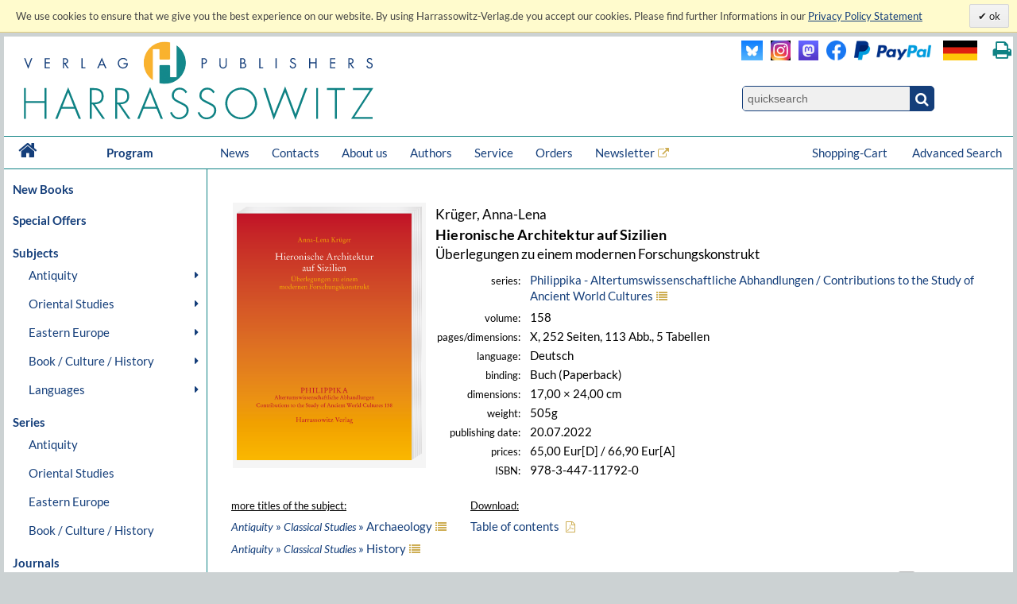

--- FILE ---
content_type: text/html; charset=UTF-8
request_url: https://www.harrassowitz-verlag.de/title_7003.ahtml
body_size: 13235
content:
<!DOCTYPE html>
<html>
<head>
<meta http-equiv="content-type" content="text/html; charset=utf-8" />
<meta http-equiv="cache-control" content="max-age=0" />
<meta http-equiv="cache-control" content="no-cache" />
<meta http-equiv="expires" content="Thu, 01 Apr 2012 00:00:00 GMT" />
<meta http-equiv="pragma" content="no-cache" />
<meta name="generator" content="OrderOnline DatabasePublishing/" />
<meta name="generator-company" content="MSU Medien-Service-Untermain GmbH, Weichertstasse 20, 63741 Aschaffenburg" />
<meta name="generator-url" content="http://www.msu.biz/" />
<title>Harrassowitz Verlag - The Harrassowitz Publishing House Harrassowitz Verlag</title>
<meta name="date" content="2026-01-26T23:35:51" />
<meta name="publisher" content="The Harrassowitz Publishing House" />
<meta name="description" lang="en" content="The Harrassowitz Verlag publishes scholarly books and periodicals on Oriental, Slavic and Book and Library Studies. The publishing section forms one part of Otto Harrassowitz GmbH & Co. KG." />
<meta name="author" content="The Harrassowitz Publishing House" />
<meta name="revisit-after" content="1 days" />
<meta name="page-topic" content="Books" />
<meta name="copyright" content="The Harrassowitz Publishing House" />
<meta name="robots" content="index, follow, noodp" />
<meta name="keywords" lang="en" content="Oriental,Studies,Slavic,Studies,Cultural,History,Ancient,Near,East,Classical,Studies,Egyptology,Orientalistik,Kulturgeschichte,Geschichte,Osteuropa,Slavistik,Slawistik,Verlag,Publisher,2,Weltkrieg,Achämeniden,Aegean,Studies,African,Studies,Afrikanistik,Ägäis/Geschichte,Ägypten/Christen,Ägypten/Literatur,Ägyptologie,Akkadian,Albanien,Altägyptische,Religion,Altaistic,Studies,Altaistik,Alte,Geschichte,Altes,Testament,Altorientalistik,Anatolian,Studies,Ancient,Near,East,Ancient,Near,Eastern,History,Ancient,Near,Eastern,Studies,Ancient,Palestine,Anthropology,Antike,Antikes,Bauwesen,Arabic,dialects,Arabic,grammar,Arabic,grammarians,Arabic,lexigography,Arabic,linguistics,Arabic,Studies,Arabistik,Aramäisch,Aramaistik,Archaeology,Archäologie,Art,History,Asien,Assyria,Assyriology,Äthiopien,Äthiopistik,Außereuropäische,Geschichte,Balkan,Balkan,Studies,Barock,Biblical,Studies,Bibliotheksgeschichte,Bibliothekswissenschaften,Bosnien,und,Herzegowina,Bronzezeit,Buch-,und,Bibliotheksgeschichte,Buchdruck,Buchgeschichte,Buddhist,Studies,Byzantine,Studies,Byzantinistik,Central,Asian,Studies,China,Chinese,studies,Christian,Orient,Christlicher,Orient,christlich-islamische,Beziehungen,Classical,Arabic,language,Codicology,Coptology,Cultural,Studies,Dialectology,Drittes,Reich,Early,Modern,Times,East,Asia,Studies,East,European,History,Egyptology,Erster,Weltkrieg,Ethiopian,Studies,Ethnografie,Ethnologie,Etymology,Finno-ugric,Studies,Finnougristik,Folklore,Studies,Franckesche,Stiftungen,Frühe,Neuzeit,Gallipoli,Gender,Studies,Germanistik,Geschichte,Griechenland/Geschichte,Handschriften,Han-Dynastie,Häresie,Hebräisch,Hebraistik,Hebrew,Studies,Heiliges,Römisches,Reich,Hellenismus,Herzog,August,Bibliothek,History,History,of,Religions,Humanismus,Indien/Religion,Indien/Sprache,Indo-European,Studies,Indologie,Indology,Iranian,Studies,Iranistik,Islamic,Studies,Islamische,Theologie,Islamisches,Recht,Islamwissenschaft,Italien/Buchgeschichte,Italien/Geschichte,Japan,Japan/Kunst,Japanese,Studies,Japanologie,Jewish,Studies,Judaistik,Jüdische,Geschichte,Jüdische,Studien,Jugoslawien,Kirchengeschichte,Kirchenrecht,Klassische,Archäologie,Klassische,Philologie,Klassisches,Arabisch,Kodikologie,Kollaboration,Kommunikationsgeschichte,Kopten,Koptologie,Koranhermeneutik,Korean,Studies,Koreanistik,Kosovo,Kulturgeschichte,Kulturtheorie,Kulturwissenschaft,Kunstgeschichte,Languages,of,the,Ancient,World,Levant,Library,Studies,Linguistics,Linguistik,Literaturgeschichte,Literaturwissenschaft,Liturgiewissenschaft,Manchu,languages,Manchu-Tungusic,Mandschu,Mandschuristik,Maritime,History,Mazedonien,Mediävistik,Mediengeschichte,Mediterranean,Studies,Medizingeschichte,Metalinguistik,Middle,Assyrian,period,Middle,Eastern,Studies,Migration,Mineralogie,Missionsgeschichte,Mittelalter,Mittellatein,Mongol,language,Mongolian,Mongolic,Studies,Mongolistik,Musikgeschichte,Muslim,Studies,Mythologie,Nationalismus,Nationalsozialismus,Nationalstaat,Non,European,History,Nordic,Studies,Nubien,Numismatik,Okkupation,Ostasien,Ostasienwissenschaft,Osteuropa,Paleography,Papyrology,Partisanen,Periodicals,Philhellenismus,Philology,Philosophie,Phonetics,Phonology,Pietismus,Polen/Geschichte,Politik,Pornografie,Pottery,Prähistorische,Archäologie,Provinzialrömische,Archäologie,Publisher,Publishing,house,Quelle,Rechtsgeschichte,Reformation,Reisen,Religion,Religionswissenschaft,Religious,Studies,Renaissance,Rezeptionsgeschichte,Rhodos,Römische,Archäologie,Russia/Languages,Russian,literature,Russisch-deutsches,Wörterbuch,Russisch-orthodoxe,Kirche,Russistik,Russland/Geschichte,Sanskrit,Schamanismus,Scharia,Scholarly,books,Semitic,languages,Semitic,Studies,Semitistik,Serbisch,Sibirien,Sinologie,Sinology,Slavic,literatures,South,Asia,Studies,Sozialgeschichte,Sozialismus,Soziolinguistik,Soziologie,Sprachwissenschaft,Südostasien,Südosteuropa,Südosteuropa/Geschichte,Sutra,Symbolik,Syrien,Syrologie,Tamilen,Tempelarchitektur,Thailand/Literatur,Theologie,Theologische,Ethik,Thüringen/Geschichte,Tibetkunde,Transeurasian,Tschechien/Literaturgeschichte,Tungusic,Studies,Turcology,Türkei/Geschichte,Türkei/Politik,Turkic,linguistics,Turkic,Studies,Turkish,Studies,Typology,Ukrainistik,Uralic,Studies,Uralistik,Urbanistik,Urkunde,Uyghur,Vergleichende,Literaturwissenschaft,Verlagsgeschichte,Vorderasiatische,Archäologie,Weimarer,Republik,Wissenschaftsgeschichte,Zeitgeschichte,Zensur,Zentral-,und,Innerasienforschung,zentralasiatische,Turkologie,Zentralasienwissenschaften" />
<meta name="audience" content="all" />
<meta name="google-site-verification" content="Loc1HT-pLCE2ebWSfws7i_A77unA_P-T0P0TEAIbpSY" />
<meta name="content-language" content="en" />
<link rel="canonical" href="https://www.harrassowitz-verlag.de/title_7003.ahtml" />
<script type="text/javascript" src="/mimg/jslib/jquery/jquery-1.11.2.min.js"></script>
<script type="text/javascript" src="/mimg/jslib/OO_global.js"></script>
<meta name="viewport" content="width=device-width, initial-scale=1">
<link rel="apple-touch-icon" sizes="120x120" href="/apple-touch-icon-120x120-precomposed.png" /> 
<link rel="apple-touch-icon" sizes="152x152" href="/apple-touch-icon-152x152-precomposed.png" />

<meta content="Buch | Hieronische Architektur auf Sizilien | 978-3-447-11792-0" name="description" data-dynamic_meta_tag="1" />
<meta property="og:type" content="book" data-dynamic_meta_tag="1" />
<meta property="og:title" content="Hieronische Architektur auf Sizilien" data-dynamic_meta_tag="1" />
<meta property="og:url" content="https://www.harrassowitz-verlag.de/title_7003.ahtml" data-dynamic_meta_tag="1" />
 <meta property="og:image" content="https://www.harrassowitz-verlag.de/dzo/artikel/111/007/7003_111.png" data-dynamic_meta_tag="1" />
 <meta property="og:image:width" content="438" data-dynamic_meta_tag="1" />
 <meta property="og:image:height" content="600" data-dynamic_meta_tag="1" />
 <meta property="og:description" content="Buch | Harrassowitz Verlag" data-dynamic_meta_tag="1" />
<meta property="book:title" content="Hieronische Architektur auf Sizilien" data-dynamic_meta_tag="1" />
<meta property="book:isbn" content="978-3-447-11792-0" data-dynamic_meta_tag="1" />
<meta property="book:author" content="Krüger, Anna-Lena" data-dynamic_meta_tag="1" />
<meta property="book:release_date" content="2022-07-20" data-dynamic_meta_tag="1" /><!-- meta name=viewport content="width=device-width, initial-scale=1" -->
<script type="text/javascript" src="/mimg/jslib/jquery/jquery-impromptu-6.2.2.js"></script>
<link rel="stylesheet" href="/unit/includes/font-awesome/css/font-awesome.min.css">
<script type="text/javascript" src="/unit/includes/imagesLoaded.js"></script>
<script type="text/javascript" src="/unit/includes/nivo/jquery.nivo.slider.pack.js"></script>
<script type="text/javascript" src="/unit/includes/jquery.bpopup.min.js"></script>
<script type="text/javascript" src="/unit/includes/basic.js"></script>
<link rel="stylesheet" type="text/css" href="/unit/includes/style.css" />

  <script type="text/javascript">
  <!--
  
    function OO_check_cookie() {
      return true;
      if ('' == 'yes') return true;
      var wkid = document.cookie;
      if (wkid == '') {
        document.cookie = "test=0013";
        wkid = document.cookie;
      }
      if ( wkid.indexOf("0013") < 0  || navigator.cookieEnabled == false) {
        alert("Cookies sind in Ihrem Browser nicht aktiviert,\ndiese Funktion steht leider nicht zur Verfügung! - " + document.cookie);
        return false;
      }
      return true;
    }
    function OO_strzero(zahl) {
      if ( zahl < 10 ) return '0' + zahl;
      return zahl;
    }
    function OO_get_wkobject (obj) {
      var feld = document.getElementById(obj); //alert(feld);
      if (typeof(feld) != 'object' || feld == null ) return '';
      if (feld.type == "hidden") return(feld.value);
      if (feld.type == "text") {
        var wert = feld.value.replace(/^0+/, "");
            wert = parseInt(wert);
        feld.value = (isNaN(wert) || wert < 1) ? '' : wert;
        return(feld.value);
      }
      if (feld.type == "checkbox") return (feld.checked == true) ? feld.value : '';
      if (feld.type == 'select' || feld.type == 'select-one') return(feld[feld.selectedIndex].value);
      return '';
    }
    function ajtest(add,dest,callobj) {
      if ( 'ENG' != '') add += '&_PART_=ENG';
      //console.log(add);
      var wkein = new OO_AjaxRequest();
          wkein.callback = function() { if (AjaxResponse != '') { 
  $.prompt(AjaxResponse, { 
    buttons: { }, timeout:1500, opacity: 0,overlayspeed: 0,promptspeed: 0, closeText:'',
    position: { container: '#'+callobj, x: -270, y: -50, width:270 }
  });
}
if ( $('#cartinfoshort').length > 0 ) $('#cartinfoshort').load('/cgi-bin/cartinfo.cgi'); }
      var wkres = wkein.Request('post',dest,add);
    } 
    var wk = {};
    function OO_handleWKlist(gruppe, wkid) {
      if ( !OO_check_cookie() == true) return;
      if (gruppe == "" || gruppe == undefined) return;
      var wkarr = new Array();
      var ok = true;
      $.each(WKLIST, ok = function(key, value) {
        if ( value.group != gruppe || typeof(WKLIST[key]) != "object" ) return;
        var erg = OO_handleWK(key, 'L');
        if (typeof(erg) == 'boolean') { ok = false; return false; }
        if (typeof(erg) == 'string' && erg == '') return;
        wkarr.push('"'+key+'",{"ref","'+WKLIST[key].ref+'","values",'+WKLIST[key].values+',"link","'+WKLIST[key].link+'","'+WKGRPS[gruppe].gtype+'","'+gruppe+'"}');
      });
      if (wkarr.length < 1 || ! ok ) return;
      $.each(WKGRPS[gruppe], function(k,v) { wkarr.push('"'+k+'","'+v+'"'); });
      ajtest('wktype='+WKGRPS[gruppe].gtype+'&wkdata={'+wkarr.join(',')+'}','/pcgi/ajax-wkinfo.cgi','wklink_'+wkid);
    }
    function OO_handleWK(wkid, mode) {
      if ( !OO_check_cookie() == true) return;
      if (wkid == "" || wkid == undefined) return;
      var wkstring = '';
      var erg = OO_getWkdata(wkid);
      if (typeof(erg) == 'object') {
        if ( erg.etype ) {
          if (erg.etype == 'A' && WKLIST[wkid].aalert) OOform_alert('wklink_'+wkid, WKLIST[wkid].aalert, '', 'no');
          if (erg.etype == 'V' && WKLIST[wkid].valert) OOform_alert('wklink_'+wkid, WKLIST[wkid].valert, '', 'no');
          if (erg.etype == 'X' && WKLIST[wkid].xalert) alert(WKLIST[wkid].xalert);
          if (erg.obj) $('#'+erg.obj).focus();
          if (mode && mode == 'L') return false;
          return;
        }
        return;
      }
      if (typeof(erg) == 'string') {
        if (erg == '') return '';
        WKLIST[wkid].values = erg;
        if (mode && mode == 'L') return 'OK';
        var valarr = new Array();
        $.each(WKLIST[wkid], function(k,v) {
          if (k == 'link' || k == 'ref' || k == 'table' || k == 'unit' || k == 'typ') valarr.push('"'+k+'","'+v+'"');
          if (k == 'values') valarr.push('"'+k+'",'+v);
        });
        ajtest('wktype=single&wkdata={"'+wkid+'",{'+valarr.join(',')+'}}','/pcgi/ajax-wkinfo.cgi','wklink_'+wkid);
      }
      return;
    }

    function OO_getWkdata(wkid) {
      if (wkid == "" || wkid == undefined) return;
      var wert = OO_get_wkobject(wkid);
      if (wert == '') return {etype : 'A', obj : wkid};
      var anzahl = new Array();
      switch ( WKLIST[wkid].typ ) {
        case 'N':
          return "'"+wert+"'";
          break;
        case 'S':
          var variante = OO_get_wkobject(wkid+'_A');
          if (variante == '') return {etype : 'V', obj : wkid+'_A'};
          return '{"'+variante+'","'+wert+'"}';
          break;
        case 'P':
          var vari_a = OO_get_wkobject(wkid+'_A');
          if (vari_a == '') return {etype : 'V', obj : wkid+'_A'};
          var vari_b = OO_get_wkobject(wkid+'_B');
          if (vari_b == '') return {etype : 'V', obj : wkid+'_B'};
          var variante = vari_a+''+vari_b;
          if ( typeof(WKLIST[wkid].nv) == 'Array') {
            if ($.inArray(variante , WKLIST[wkid].nv) > -1) return {etype : 'X', obj : wkid+'_A'};
          }
          return '{"'+variante+'","'+wert+'"}';
          break;
        case 'G':
          for (var i=1; i<=WKLIST[wkid].var1; i++) {
            for (var j=1; j<=WKLIST[wkid].var2; j++) {
              var variante = OO_strzero(i) +''+ OO_strzero(j);
              var wert = OO_get_wkobject(wkid+'_'+variante);
              if (wert != '') anzahl.push( '{"'+variante+'","'+wert+'"}');
            }
          }
          if (anzahl.length < 1) return {etype : 'V', obj : wkid+'0101'};
          break;
        case 'DG':
          $.each(WKLIST[wkid].dln, function(z,val) {
            var wert = OO_get_wkobject(wkid+'_'+val);
            if (wert != '') anzahl.push( '{"'+val+'","'+wert+'"}');
          });
          if (anzahl.length < 1) return {etype : 'V', obj : wkid};
          break;
        default:
          return '';
      }
      return '[' + anzahl.join(',') + ']';
    }
    
var WKLIST = {"WK1":{"dln":["100","101"],"link":"/title_7003.ahtml","prs":"65.00","ref":"7003","table":"artikel","typ":"DG","unit":"harrassowitz","valert":"Please choose a product!"}}
var google_tag_params = {"ecomm_pagetype":"other","ecomm_prodid":["7003"],"ecomm_totalvalue":["65.00"]}
  window.focus();

  -->
  </script>

<script language="javascript" type="text/javascript">
 $(document).ready(function() {
  
      replace_image('detailimg', '/dzo/artikel/111/007/7003_111.png'); cookieLawAccept('E','');
init_menues();

$('a.a_ext').click(function (e) { if($(this).data('linkref') > 0) { openExternalLink('ENG', e, this);}; });
$('a.a_ext_noicon').click(function (e) { if($(this).data('linkref') > 0) { openExternalLink('ENG', e, this);}; });

$.HA.loadHomeCarousel();

if ( $('#cartinfoshort').length > 0  ) {
    $('#cartinfoshort').load('/cgi-bin/cartinfo.cgi');
}
if ( $('#breadcrumbs-two').length > 0 ) {
  $('#breadcrumbs-two').append("");
}

jQuery(window).scroll(
  function(){jQuery(this).scrollTop()>100?jQuery("#scrollTopBtn").css({left:jQuery('#page').offset().left + jQuery('#page').outerWidth() + 30 + 'px'}).fadeIn():jQuery("#scrollTopBtn").fadeOut()}),
   jQuery(function(){
     //jQuery("#scrollTopBtn").css({left:jQuery('#page').offset().left + jQuery('#page').outerWidth() + 30 + 'px'});
     jQuery("#scrollTopBtn").bind("click",function(e){
       jQuery("html, body").stop().animate({scrollTop:jQuery('#page').offset().top-80},1000,"")})
});
 });
</script>
</head>

<body id="body_1146">
<a name="pagetop"></a>
<div id="cookielawbar"> 
 <div class="cl-row">
  <div class="cl-message lfloat">
   We use cookies to ensure that we give you the best experience on our website. By using Harrassowitz-Verlag.de you accept our cookies. Please find further Informations in our <a href="dataprivacy.ahtml"><u>Privacy Policy Statement</u></a>
  </div>
  <div class="cl-actions rfloat">
   <a href="javascript:cookieLawAccept('E','ok');" class="cl-button cl-accept">          ok            </a>
  </div>
 </div>
</div>

<div id="page">

 <div id="main_header">

  <div id="header_left"><a class="logo" href="/ENG/index.ahtml"><img src="/dzo/content/101/20_101.svg"></a></div>
<div id="header_right">
<table id="head_meta">
<tbody>
<tr>
<td>
 <div class="lfloat"><a class="a_ext_noicon" href="#" data-linkref="63" target="_harrfb" 
rel="noopener noreferrer" title="Visit us on Blue Sky"><img class="inlogo" src="/dzo/content/108/20_108.png" alt="Blue Sky"></a></div>

 <div class="lfloat"><a class="a_ext_noicon" href="#" data-linkref="83" target="_harrfb" 
rel="noopener noreferrer" title="Visit us on Instagram"><img class="mslogo" src="/dzo/content/107/20_107.jpg" alt="Instagram"></a></div>

 <div class="lfloat"><a class="a_ext_noicon" href="#" data-linkref="62" target="_harrfb" 
rel="noopener noreferrer" title="Visit us on Mastodon"> <img class="mslogo" src="/dzo/content/106/20_106.png" alt="Mastodon"></a></div>

 <div class="lfloat"><a class="a_ext_noicon" href="#" data-linkref="64" target="_harrfb" 
rel="noopener noreferrer" title="Visit us on Facebook"> <img class="fblogo" src="/dzo/content/105/20_105.png" alt="Facebook></a></div>

 <div class="lfloat"><img class="pplogo" src="/dzo/content/102/20_102.png" alt="PayPal"></div>

 <div class="lfloat"><img onclick="$.HA.switch_lang('DEU');"  title="zur deutschen Version wechseln" class="lflag point" src="/dzo/content/104/20_104.png" alt="deutsche Version"></div>
 <div class="lfloat"><i title="Print this page." onclick="$.HA.print();" class="fa fa-print txt18 fg_turk ml20 pointer" aria-hidden="true"></i></div>
 <div class="clear"></div>
</td>
</tr>
<tr>
<td>
<div class="qsearch"><form action="/ENG/search.ahtml" method="get"><input name="act" type="hidden" value="suchen" /><div class="qsearchleft"><input name="type" type="hidden" value="quick" /><input id="stichwort" class="forminput" name="keyword" type="search" placeholder="quicksearch" /></div><button class="btn startsearch fa fa-search" type="submit" value=""></button></form>
<div class="clear">&nbsp;</div>
</div>
</td>
</tr>
</tbody>
</table>
<div class="clear">&nbsp;</div>
</div>

<div class="clear">&nbsp;</div>

<nav id="head_nav">
<ul>
<li class="first"><a href="/ENG/index.ahtml">&nbsp;<i class="fa fa-home txt18 lh4" aria-hidden="true"></i>&nbsp;</a></li>
<li class="program"><a href="/ENG/index.ahtml">Program</a></li>
<li><a href="/ENG/news.ahtml">News</a></li>
<li><a href="/ENG/contacts.ahtml">Contacts</a></li>
<li><a href="/ENG/about.ahtml">About us</a></li>
<li><a href="/ENG/publicationrequest.ahtml">Authors</a></li>
<li><a href="/ENG/catalogs.ahtml">Service</a></li>
<li><a href="/ENG/orders.ahtml">Orders</a></li>
<li><a class="a_ext" href="#" data-linkref="51" target="_blank" 
rel="noopener noreferrer">Newsletter</a>
<li style="float:right;"><a href="/ENG/search.ahtml">Advanced Search</a></li>
<li style="float:right;"><a class="top_nav_wk" href="/ENG/cart.ahtml">Shopping-Cart&nbsp;<span id="cartinfoshort"></span></a></li>
<li class="hnavhide"><a id="menue" class="icon menue" title="Menue"></a></li>
<li class="hnavhide"><a id="warenkorb" title="Zum Warenkorb"></a></li>
</ul>
</nav>

  <div class="clear"></div>

 </div>

 <table id="inhalt">
  <tr>
  <td id="main_nav">
      <ul class="left_nav">
    <li class="mtab_list1"><a href="/newbooks.ahtml">New Books</a></li>
   </ul>

  <ul class="left_nav">
    <li class="mtab_list1"><a href="/specialoffers.ahtml">Special Offers</a></li>
   </ul>
<ul class="left_nav" id="left_nav">

 <li class="mtab_list1"><span class="mtab_list0">Subjects</span>
  <li class="mtab_list2"><a href="javascript:void();" data-subtab="subtab_781" title="Antiquity">Antiquity</a>
  <ul id="subtab_781" class="level1_tab">
   <li class="mtab_list3"><a href="javascript:void();" data-subtab="subtab_766" title="Ancient Egypt">Ancient Egypt</a>
   <ul id="subtab_766" class="level2_tab">
    <li class="mtab_list4"><a href="/Archaeology/subjects_798.ahtml" title="Archaeology">Archaeology</a></li>
    <li class="mtab_list4"><a href="/History/subjects_799.ahtml" title="History">History</a></li>
    <li class="mtab_list4"><a href="/Language/subjects_800.ahtml" title="Language">Language</a></li>
    <li class="mtab_list4"><a href="/Law/subjects_801.ahtml" title="Law">Law</a></li>
    <li class="mtab_list4"><a href="/Literary Studies/subjects_802.ahtml" title="Literary Studies">Literary Studies</a></li>
    <li class="mtab_list4"><a href="/Religion/subjects_803.ahtml" title="Religion">Religion</a></li>
   </ul>
  </li>
   <li class="mtab_list3"><a href="javascript:void();" data-subtab="subtab_767" title="Ancient Near East">Ancient Near East</a>
   <ul id="subtab_767" class="level2_tab">
    <li class="mtab_list4"><a href="/Archaeology/subjects_804.ahtml" title="Archaeology">Archaeology</a></li>
    <li class="mtab_list4"><a href="/History/subjects_805.ahtml" title="History">History</a></li>
    <li class="mtab_list4"><a href="/Language/subjects_806.ahtml" title="Language">Language</a></li>
    <li class="mtab_list4"><a href="/Law/subjects_807.ahtml" title="Law">Law</a></li>
    <li class="mtab_list4"><a href="/Literary Studies/subjects_808.ahtml" title="Literary Studies">Literary Studies</a></li>
    <li class="mtab_list4"><a href="/Religion/subjects_809.ahtml" title="Religion">Religion</a></li>
   </ul>
  </li>
   <li class="mtab_list3"><a href="javascript:void();" data-subtab="subtab_768" title="Classical Studies">Classical Studies</a>
   <ul id="subtab_768" class="level2_tab">
    <li class="mtab_list4"><a href="/Archaeology/subjects_784.ahtml" title="Archaeology">Archaeology</a></li>
    <li class="mtab_list4"><a href="/History/subjects_810.ahtml" title="History">History</a></li>
    <li class="mtab_list4"><a href="/Language/subjects_811.ahtml" title="Language">Language</a></li>
    <li class="mtab_list4"><a href="/Law/subjects_812.ahtml" title="Law">Law</a></li>
    <li class="mtab_list4"><a href="/Literary Studies/subjects_813.ahtml" title="Literary Studies">Literary Studies</a></li>
    <li class="mtab_list4"><a href="/Religion/subjects_814.ahtml" title="Religion">Religion</a></li>
   </ul>
  </li>
  </ul>
 </li>
  <li class="mtab_list2"><a href="javascript:void();" data-subtab="subtab_782" title="Oriental Studies">Oriental Studies</a>
  <ul id="subtab_782" class="level1_tab">
   <li class="mtab_list3"><a href="/Linguistics /Indo-European Studies/subjects_777.ahtml" title="Linguistics /Indo-European Studies">Linguistics /Indo-European Studies</a></li>
   <li class="mtab_list3"><a href="javascript:void();" data-subtab="subtab_785" title="Ethiopian &amp; African Studies">Ethiopian &amp; African Studies</a>
   <ul id="subtab_785" class="level2_tab">
    <li class="mtab_list4"><a href="/Archaeology/subjects_826.ahtml" title="Archaeology">Archaeology</a></li>
    <li class="mtab_list4"><a href="/History/subjects_825.ahtml" title="History">History</a></li>
    <li class="mtab_list4"><a href="/Language/subjects_824.ahtml" title="Language">Language</a></li>
    <li class="mtab_list4"><a href="/Law/subjects_823.ahtml" title="Law">Law</a></li>
    <li class="mtab_list4"><a href="/Literary Studies/subjects_822.ahtml" title="Literary Studies">Literary Studies</a></li>
    <li class="mtab_list4"><a href="/Religion/subjects_821.ahtml" title="Religion">Religion</a></li>
   </ul>
  </li>
   <li class="mtab_list3"><a href="javascript:void();" data-subtab="subtab_783" title="Jewish, Hebrew &amp; Aramaic Studies">Jewish, Hebrew &amp; Aramaic Studies</a>
   <ul id="subtab_783" class="level2_tab">
    <li class="mtab_list4"><a href="/Archaeology/subjects_832.ahtml" title="Archaeology">Archaeology</a></li>
    <li class="mtab_list4"><a href="/History/subjects_831.ahtml" title="History">History</a></li>
    <li class="mtab_list4"><a href="/Language/subjects_830.ahtml" title="Language">Language</a></li>
    <li class="mtab_list4"><a href="/Law/subjects_829.ahtml" title="Law">Law</a></li>
    <li class="mtab_list4"><a href="/Literary Studies/subjects_828.ahtml" title="Literary Studies">Literary Studies</a></li>
    <li class="mtab_list4"><a href="/Religion/subjects_827.ahtml" title="Religion">Religion</a></li>
   </ul>
  </li>
   <li class="mtab_list3"><a href="javascript:void();" data-subtab="subtab_786" title="Christian Orient /Byzantine Studies">Christian Orient /Byzantine Studies</a>
   <ul id="subtab_786" class="level2_tab">
    <li class="mtab_list4"><a href="/Archaeology/subjects_838.ahtml" title="Archaeology">Archaeology</a></li>
    <li class="mtab_list4"><a href="/History/subjects_837.ahtml" title="History">History</a></li>
    <li class="mtab_list4"><a href="/Language/subjects_836.ahtml" title="Language">Language</a></li>
    <li class="mtab_list4"><a href="/Law/subjects_835.ahtml" title="Law">Law</a></li>
    <li class="mtab_list4"><a href="/Literary Studies/subjects_834.ahtml" title="Literary Studies">Literary Studies</a></li>
    <li class="mtab_list4"><a href="/Religion/subjects_833.ahtml" title="Religion">Religion</a></li>
   </ul>
  </li>
   <li class="mtab_list3"><a href="javascript:void();" data-subtab="subtab_775" title="Islam /Middle Eastern Studies /Semitics">Islam /Middle Eastern Studies /Semitics</a>
   <ul id="subtab_775" class="level2_tab">
    <li class="mtab_list4"><a href="/Archaeology/subjects_820.ahtml" title="Archaeology">Archaeology</a></li>
    <li class="mtab_list4"><a href="/History/subjects_819.ahtml" title="History">History</a></li>
    <li class="mtab_list4"><a href="/Language/subjects_818.ahtml" title="Language">Language</a></li>
    <li class="mtab_list4"><a href="/Law/subjects_817.ahtml" title="Law">Law</a></li>
    <li class="mtab_list4"><a href="/Literary Studies/subjects_816.ahtml" title="Literary Studies">Literary Studies</a></li>
    <li class="mtab_list4"><a href="/Religion/subjects_815.ahtml" title="Religion">Religion</a></li>
   </ul>
  </li>
   <li class="mtab_list3"><a href="javascript:void();" data-subtab="subtab_776" title="Iranian Studies">Iranian Studies</a>
   <ul id="subtab_776" class="level2_tab">
    <li class="mtab_list4"><a href="/Archaeology/subjects_844.ahtml" title="Archaeology">Archaeology</a></li>
    <li class="mtab_list4"><a href="/History/subjects_843.ahtml" title="History">History</a></li>
    <li class="mtab_list4"><a href="/Language/subjects_842.ahtml" title="Language">Language</a></li>
    <li class="mtab_list4"><a href="/Law/subjects_841.ahtml" title="Law">Law</a></li>
    <li class="mtab_list4"><a href="/Literary Studies/subjects_840.ahtml" title="Literary Studies">Literary Studies</a></li>
    <li class="mtab_list4"><a href="/Religion/subjects_839.ahtml" title="Religion">Religion</a></li>
   </ul>
  </li>
   <li class="mtab_list3"><a href="javascript:void();" data-subtab="subtab_787" title="Indology">Indology</a>
   <ul id="subtab_787" class="level2_tab">
    <li class="mtab_list4"><a href="/Archaeology/subjects_850.ahtml" title="Archaeology">Archaeology</a></li>
    <li class="mtab_list4"><a href="/History/subjects_849.ahtml" title="History">History</a></li>
    <li class="mtab_list4"><a href="/Language/subjects_848.ahtml" title="Language">Language</a></li>
    <li class="mtab_list4"><a href="/Law/subjects_847.ahtml" title="Law">Law</a></li>
    <li class="mtab_list4"><a href="/Literary Studies/subjects_846.ahtml" title="Literary Studies">Literary Studies</a></li>
    <li class="mtab_list4"><a href="/Religion/subjects_845.ahtml" title="Religion">Religion</a></li>
   </ul>
  </li>
   <li class="mtab_list3"><a href="javascript:void();" data-subtab="subtab_789" title="South Asian Studies">South Asian Studies</a>
   <ul id="subtab_789" class="level2_tab">
    <li class="mtab_list4"><a href="/Archaeology/subjects_856.ahtml" title="Archaeology">Archaeology</a></li>
    <li class="mtab_list4"><a href="/History/subjects_855.ahtml" title="History">History</a></li>
    <li class="mtab_list4"><a href="/Language/subjects_854.ahtml" title="Language">Language</a></li>
    <li class="mtab_list4"><a href="/Law/subjects_853.ahtml" title="Law">Law</a></li>
    <li class="mtab_list4"><a href="/Literary Studies/subjects_852.ahtml" title="Literary Studies">Literary Studies</a></li>
    <li class="mtab_list4"><a href="/Religion/subjects_851.ahtml" title="Religion">Religion</a></li>
   </ul>
  </li>
   <li class="mtab_list3"><a href="javascript:void();" data-subtab="subtab_790" title="Turkology">Turkology</a>
   <ul id="subtab_790" class="level2_tab">
    <li class="mtab_list4"><a href="/Archaeology/subjects_862.ahtml" title="Archaeology">Archaeology</a></li>
    <li class="mtab_list4"><a href="/History/subjects_861.ahtml" title="History">History</a></li>
    <li class="mtab_list4"><a href="/Language/subjects_860.ahtml" title="Language">Language</a></li>
    <li class="mtab_list4"><a href="/Law/subjects_859.ahtml" title="Law">Law</a></li>
    <li class="mtab_list4"><a href="/Literary Studies/subjects_858.ahtml" title="Literary Studies">Literary Studies</a></li>
    <li class="mtab_list4"><a href="/Religion/subjects_857.ahtml" title="Religion">Religion</a></li>
   </ul>
  </li>
   <li class="mtab_list3"><a href="javascript:void();" data-subtab="subtab_791" title="Finno-Ugric, Uralic &amp; Altaistic Studies">Finno-Ugric, Uralic &amp; Altaistic Studies</a>
   <ul id="subtab_791" class="level2_tab">
    <li class="mtab_list4"><a href="/Archaeology/subjects_868.ahtml" title="Archaeology">Archaeology</a></li>
    <li class="mtab_list4"><a href="/History/subjects_867.ahtml" title="History">History</a></li>
    <li class="mtab_list4"><a href="/Language/subjects_866.ahtml" title="Language">Language</a></li>
    <li class="mtab_list4"><a href="/Law/subjects_865.ahtml" title="Law">Law</a></li>
    <li class="mtab_list4"><a href="/Literary Studies/subjects_864.ahtml" title="Literary Studies">Literary Studies</a></li>
    <li class="mtab_list4"><a href="/Religion/subjects_863.ahtml" title="Religion">Religion</a></li>
   </ul>
  </li>
   <li class="mtab_list3"><a href="javascript:void();" data-subtab="subtab_792" title="Central Asiatic Studies">Central Asiatic Studies</a>
   <ul id="subtab_792" class="level2_tab">
    <li class="mtab_list4"><a href="/Archaeology/subjects_874.ahtml" title="Archaeology">Archaeology</a></li>
    <li class="mtab_list4"><a href="/History/subjects_873.ahtml" title="History">History</a></li>
    <li class="mtab_list4"><a href="/Language/subjects_872.ahtml" title="Language">Language</a></li>
    <li class="mtab_list4"><a href="/Law/subjects_871.ahtml" title="Law">Law</a></li>
    <li class="mtab_list4"><a href="/Literary Studies/subjects_870.ahtml" title="Literary Studies">Literary Studies</a></li>
    <li class="mtab_list4"><a href="/Religion/subjects_869.ahtml" title="Religion">Religion</a></li>
   </ul>
  </li>
   <li class="mtab_list3"><a href="javascript:void();" data-subtab="subtab_793" title="Chinese &amp; Korean Studies">Chinese &amp; Korean Studies</a>
   <ul id="subtab_793" class="level2_tab">
    <li class="mtab_list4"><a href="/Archaeology/subjects_880.ahtml" title="Archaeology">Archaeology</a></li>
    <li class="mtab_list4"><a href="/History/subjects_879.ahtml" title="History">History</a></li>
    <li class="mtab_list4"><a href="/Language/subjects_878.ahtml" title="Language">Language</a></li>
    <li class="mtab_list4"><a href="/Law/subjects_877.ahtml" title="Law">Law</a></li>
    <li class="mtab_list4"><a href="/Literary Studies/subjects_876.ahtml" title="Literary Studies">Literary Studies</a></li>
    <li class="mtab_list4"><a href="/Religion/subjects_875.ahtml" title="Religion">Religion</a></li>
   </ul>
  </li>
   <li class="mtab_list3"><a href="javascript:void();" data-subtab="subtab_794" title="Japanese Studies">Japanese Studies</a>
   <ul id="subtab_794" class="level2_tab">
    <li class="mtab_list4"><a href="/Archaeology/subjects_886.ahtml" title="Archaeology">Archaeology</a></li>
    <li class="mtab_list4"><a href="/History/subjects_885.ahtml" title="History">History</a></li>
    <li class="mtab_list4"><a href="/Language/subjects_884.ahtml" title="Language">Language</a></li>
    <li class="mtab_list4"><a href="/Law/subjects_883.ahtml" title="Law">Law</a></li>
    <li class="mtab_list4"><a href="/Literary Studies/subjects_882.ahtml" title="Literary Studies">Literary Studies</a></li>
    <li class="mtab_list4"><a href="/Religion/subjects_881.ahtml" title="Religion">Religion</a></li>
   </ul>
  </li>
   <li class="mtab_list3"><a href="javascript:void();" data-subtab="subtab_795" title="Religious Studies">Religious Studies</a>
   <ul id="subtab_795" class="level2_tab">
    <li class="mtab_list4"><a href="/Biblical Studies/subjects_887.ahtml" title="Biblical Studies">Biblical Studies</a></li>
    <li class="mtab_list4"><a href="/Buddhism/subjects_888.ahtml" title="Buddhism">Buddhism</a></li>
    <li class="mtab_list4"><a href="/Daoism/subjects_889.ahtml" title="Daoism">Daoism</a></li>
    <li class="mtab_list4"><a href="/Islam/subjects_890.ahtml" title="Islam">Islam</a></li>
    <li class="mtab_list4"><a href="/Manichaeism/subjects_891.ahtml" title="Manichaeism">Manichaeism</a></li>
    <li class="mtab_list4"><a href="/Oriental Religions/subjects_892.ahtml" title="Oriental Religions">Oriental Religions</a></li>
    <li class="mtab_list4"><a href="/Religious Studies/subjects_893.ahtml" title="Religious Studies">Religious Studies</a></li>
   </ul>
  </li>
   <li class="mtab_list3"><a href="/Non-European History/subjects_796.ahtml" title="Non-European History">Non-European History</a></li>
   <li class="mtab_list3"><a href="/Ethnology/subjects_797.ahtml" title="Ethnology">Ethnology</a></li>
  </ul>
 </li>
  <li class="mtab_list2"><a href="javascript:void();" data-subtab="subtab_765" title="Eastern Europe">Eastern Europe</a>
  <ul id="subtab_765" class="level1_tab">
   <li class="mtab_list3"><a href="javascript:void();" data-subtab="subtab_938" title="Polish Studies">Polish Studies</a>
   <ul id="subtab_938" class="level2_tab">
    <li class="mtab_list4"><a href="/History/Politics/subjects_704.ahtml" title="History/Politics">History/Politics</a></li>
    <li class="mtab_list4"><a href="/Language/subjects_703.ahtml" title="Language">Language</a></li>
    <li class="mtab_list4"><a href="/Literary Studies/subjects_701.ahtml" title="Literary Studies">Literary Studies</a></li>
    <li class="mtab_list4"><a href="/Religion/subjects_700.ahtml" title="Religion">Religion</a></li>
   </ul>
  </li>
   <li class="mtab_list3"><a href="javascript:void();" data-subtab="subtab_937" title="Czech /Slovak Studies">Czech /Slovak Studies</a>
   <ul id="subtab_937" class="level2_tab">
    <li class="mtab_list4"><a href="/History/Politics/subjects_711.ahtml" title="History/Politics">History/Politics</a></li>
    <li class="mtab_list4"><a href="/Language/subjects_710.ahtml" title="Language">Language</a></li>
    <li class="mtab_list4"><a href="/Literary Studies/subjects_709.ahtml" title="Literary Studies">Literary Studies</a></li>
    <li class="mtab_list4"><a href="/Religion/subjects_708.ahtml" title="Religion">Religion</a></li>
   </ul>
  </li>
   <li class="mtab_list3"><a href="javascript:void();" data-subtab="subtab_939" title="Baltic /Finno-Ugrian Studies">Baltic /Finno-Ugrian Studies</a>
   <ul id="subtab_939" class="level2_tab">
    <li class="mtab_list4"><a href="/History/Politics/subjects_707.ahtml" title="History/Politics">History/Politics</a></li>
    <li class="mtab_list4"><a href="/Language/subjects_706.ahtml" title="Language">Language</a></li>
    <li class="mtab_list4"><a href="/Literary Studies/subjects_702.ahtml" title="Literary Studies">Literary Studies</a></li>
    <li class="mtab_list4"><a href="/Religion/subjects_705.ahtml" title="Religion">Religion</a></li>
   </ul>
  </li>
   <li class="mtab_list3"><a href="javascript:void();" data-subtab="subtab_940" title="Russian / Ukrainian Studies">Russian / Ukrainian Studies</a>
   <ul id="subtab_940" class="level2_tab">
    <li class="mtab_list4"><a href="/History/Politics/subjects_715.ahtml" title="History/Politics">History/Politics</a></li>
    <li class="mtab_list4"><a href="/Language/subjects_714.ahtml" title="Language">Language</a></li>
    <li class="mtab_list4"><a href="/Literary Studies/subjects_713.ahtml" title="Literary Studies">Literary Studies</a></li>
    <li class="mtab_list4"><a href="/Religion/subjects_712.ahtml" title="Religion">Religion</a></li>
   </ul>
  </li>
   <li class="mtab_list3"><a href="javascript:void();" data-subtab="subtab_941" title="Balkan Studies">Balkan Studies</a>
   <ul id="subtab_941" class="level2_tab">
    <li class="mtab_list4"><a href="/History/Politics/subjects_719.ahtml" title="History/Politics">History/Politics</a></li>
    <li class="mtab_list4"><a href="/Language/subjects_718.ahtml" title="Language">Language</a></li>
    <li class="mtab_list4"><a href="/Law/subjects_721.ahtml" title="Law">Law</a></li>
    <li class="mtab_list4"><a href="/Literary Studies/subjects_717.ahtml" title="Literary Studies">Literary Studies</a></li>
    <li class="mtab_list4"><a href="/Religion/subjects_716.ahtml" title="Religion">Religion</a></li>
   </ul>
  </li>
   <li class="mtab_list3"><a href="javascript:void();" data-subtab="subtab_942" title="Greek /Cyprus Studies">Greek /Cyprus Studies</a>
   <ul id="subtab_942" class="level2_tab">
    <li class="mtab_list4"><a href="/History/Politics/subjects_723.ahtml" title="History/Politics">History/Politics</a></li>
    <li class="mtab_list4"><a href="/Religion/subjects_720.ahtml" title="Religion">Religion</a></li>
    <li class="mtab_list4"><a href="/Thetis/subjects_722.ahtml" title="Thetis">Thetis</a></li>
   </ul>
  </li>
  </ul>
 </li>
  <li class="mtab_list2"><a href="javascript:void();" data-subtab="subtab_764" title="Book / Culture / History">Book / Culture / History</a>
  <ul id="subtab_764" class="level1_tab">
   <li class="mtab_list3"><a href="javascript:void();" data-subtab="subtab_769" title="Book Studies">Book Studies</a>
   <ul id="subtab_769" class="level2_tab">
    <li class="mtab_list4"><a href="/General Interest/subjects_778.ahtml" title="General Interest">General Interest</a></li>
    <li class="mtab_list4"><a href="/History of Publishing/subjects_779.ahtml" title="History of Publishing">History of Publishing</a></li>
    <li class="mtab_list4"><a href="/Law/subjects_780.ahtml" title="Law">Law</a></li>
    <li class="mtab_list4"><a href="/Library Science/subjects_923.ahtml" title="Library Science">Library Science</a></li>
   </ul>
  </li>
   <li class="mtab_list3"><a href="javascript:void();" data-subtab="subtab_770" title="History /Cultural Studies">History /Cultural Studies</a>
   <ul id="subtab_770" class="level2_tab">
    <li class="mtab_list4"><a href="/15/16th Century/subjects_925.ahtml" title="15/16th Century">15/16th Century</a></li>
    <li class="mtab_list4"><a href="/17/18th Century/subjects_926.ahtml" title="17/18th Century">17/18th Century</a></li>
    <li class="mtab_list4"><a href="/19/20th Century/subjects_927.ahtml" title="19/20th Century">19/20th Century</a></li>
    <li class="mtab_list4"><a href="/Art History/subjects_928.ahtml" title="Art History">Art History</a></li>
    <li class="mtab_list4"><a href="/Astrology /Astronomy/subjects_929.ahtml" title="Astrology /Astronomy">Astrology /Astronomy</a></li>
    <li class="mtab_list4"><a href="/Gender Studies/subjects_930.ahtml" title="Gender Studies">Gender Studies</a></li>
    <li class="mtab_list4"><a href="/Jewish Studies/subjects_931.ahtml" title="Jewish Studies">Jewish Studies</a></li>
    <li class="mtab_list4"><a href="/Literary Studies/subjects_117.ahtml" title="Literary Studies">Literary Studies</a></li>
    <li class="mtab_list4"><a href="/Medical History/subjects_932.ahtml" title="Medical History">Medical History</a></li>
    <li class="mtab_list4"><a href="/Medieval Studies/subjects_924.ahtml" title="Medieval Studies">Medieval Studies</a></li>
    <li class="mtab_list4"><a href="/Musicology/subjects_933.ahtml" title="Musicology">Musicology</a></li>
    <li class="mtab_list4"><a href="/Numismatics/subjects_934.ahtml" title="Numismatics">Numismatics</a></li>
    <li class="mtab_list4"><a href="/Sociology/subjects_935.ahtml" title="Sociology">Sociology</a></li>
   </ul>
  </li>
   <li class="mtab_list3"><a href="javascript:void();" data-subtab="subtab_771" title="Library Catalogs">Library Catalogs</a>
   <ul id="subtab_771" class="level2_tab">
    <li class="mtab_list4"><a href="/Augsburg/subjects_731.ahtml" title="Augsburg">Augsburg</a></li>
    <li class="mtab_list4"><a href="/Baden Württemberg/subjects_732.ahtml" title="Baden Württemberg">Baden Württemberg</a></li>
    <li class="mtab_list4"><a href="/Bamberg/subjects_733.ahtml" title="Bamberg">Bamberg</a></li>
    <li class="mtab_list4"><a href="/Berlin/subjects_734.ahtml" title="Berlin">Berlin</a></li>
    <li class="mtab_list4"><a href="/Bern/subjects_735.ahtml" title="Bern">Bern</a></li>
    <li class="mtab_list4"><a href="/Bremen/subjects_736.ahtml" title="Bremen">Bremen</a></li>
    <li class="mtab_list4"><a href="/Catalogs of Greek Manuscripts/subjects_936.ahtml" title="Catalogs of Greek Manuscripts">Catalogs of Greek Manuscripts</a></li>
    <li class="mtab_list4"><a href="/Catalogs of Illuminated Manuscripts/subjects_724.ahtml" title="Catalogs of Illuminated Manuscripts">Catalogs of Illuminated Manuscripts</a></li>
    <li class="mtab_list4"><a href="/Catalogs of Incunabula/subjects_725.ahtml" title="Catalogs of Incunabula">Catalogs of Incunabula</a></li>
    <li class="mtab_list4"><a href="/Catalogs of Medieval Manuscripts/subjects_726.ahtml" title="Catalogs of Medieval Manuscripts">Catalogs of Medieval Manuscripts</a></li>
    <li class="mtab_list4"><a href="/Catalogs of Modern Age Manuscripts/subjects_727.ahtml" title="Catalogs of Modern Age Manuscripts">Catalogs of Modern Age Manuscripts</a></li>
    <li class="mtab_list4"><a href="/Catalogs of Music Manuscripts/subjects_728.ahtml" title="Catalogs of Music Manuscripts">Catalogs of Music Manuscripts</a></li>
    <li class="mtab_list4"><a href="/Catalogs of Oriental Manuscripts/subjects_729.ahtml" title="Catalogs of Oriental Manuscripts">Catalogs of Oriental Manuscripts</a></li>
    <li class="mtab_list4"><a href="/Darmstadt/subjects_737.ahtml" title="Darmstadt">Darmstadt</a></li>
    <li class="mtab_list4"><a href="/Dillingen/subjects_739.ahtml" title="Dillingen">Dillingen</a></li>
    <li class="mtab_list4"><a href="/Düsseldorf/subjects_740.ahtml" title="Düsseldorf">Düsseldorf</a></li>
    <li class="mtab_list4"><a href="/Eichstätt/subjects_741.ahtml" title="Eichstätt">Eichstätt</a></li>
    <li class="mtab_list4"><a href="/Germany/ Europe/subjects_738.ahtml" title="Germany/ Europe">Germany/ Europe</a></li>
    <li class="mtab_list4"><a href="/Gotha/subjects_742.ahtml" title="Gotha">Gotha</a></li>
    <li class="mtab_list4"><a href="/Göttingen/subjects_743.ahtml" title="Göttingen">Göttingen</a></li>
    <li class="mtab_list4"><a href="/Halberstadt/subjects_12.ahtml" title="Halberstadt">Halberstadt</a></li>
    <li class="mtab_list4"><a href="/Heidelberg/subjects_744.ahtml" title="Heidelberg">Heidelberg</a></li>
    <li class="mtab_list4"><a href="/Inheritance Catalogs/subjects_730.ahtml" title="Inheritance Catalogs">Inheritance Catalogs</a></li>
    <li class="mtab_list4"><a href="/Jena/subjects_745.ahtml" title="Jena">Jena</a></li>
    <li class="mtab_list4"><a href="/Karlsruhe/subjects_746.ahtml" title="Karlsruhe">Karlsruhe</a></li>
    <li class="mtab_list4"><a href="/Kassel/subjects_747.ahtml" title="Kassel">Kassel</a></li>
    <li class="mtab_list4"><a href="/Koblenz/subjects_748.ahtml" title="Koblenz">Koblenz</a></li>
    <li class="mtab_list4"><a href="/Leipzig/subjects_749.ahtml" title="Leipzig">Leipzig</a></li>
    <li class="mtab_list4"><a href="/Lorsch/subjects_750.ahtml" title="Lorsch">Lorsch</a></li>
    <li class="mtab_list4"><a href="/Luxemburg/subjects_751.ahtml" title="Luxemburg">Luxemburg</a></li>
    <li class="mtab_list4"><a href="/Munich / München/subjects_752.ahtml" title="Munich / München">Munich / München</a></li>
    <li class="mtab_list4"><a href="/Neuburg/subjects_753.ahtml" title="Neuburg">Neuburg</a></li>
    <li class="mtab_list4"><a href="/Nürnberg/subjects_754.ahtml" title="Nürnberg">Nürnberg</a></li>
    <li class="mtab_list4"><a href="/Rostock/subjects_755.ahtml" title="Rostock">Rostock</a></li>
    <li class="mtab_list4"><a href="/St. Gallen/subjects_756.ahtml" title="St. Gallen">St. Gallen</a></li>
    <li class="mtab_list4"><a href="/Stuttgart/subjects_757.ahtml" title="Stuttgart">Stuttgart</a></li>
    <li class="mtab_list4"><a href="/Trier/subjects_758.ahtml" title="Trier">Trier</a></li>
    <li class="mtab_list4"><a href="/Weimar/subjects_759.ahtml" title="Weimar">Weimar</a></li>
    <li class="mtab_list4"><a href="/Wolfenbüttel/subjects_760.ahtml" title="Wolfenbüttel">Wolfenbüttel</a></li>
    <li class="mtab_list4"><a href="/Zürich/subjects_761.ahtml" title="Zürich">Zürich</a></li>
   </ul>
  </li>
  </ul>
 </li>
  <li class="mtab_list2"><a href="javascript:void();" data-subtab="subtab_763" title="Languages">Languages</a>
  <ul id="subtab_763" class="level1_tab">
   <li class="mtab_list3"><a href="/African Languages/subjects_772.ahtml" title="African Languages">African Languages</a></li>
   <li class="mtab_list3"><a href="/Ancient Egyptian/subjects_773.ahtml" title="Ancient Egyptian">Ancient Egyptian</a></li>
   <li class="mtab_list3"><a href="/Ancient Near East Languages/subjects_774.ahtml" title="Ancient Near East Languages">Ancient Near East Languages</a></li>
   <li class="mtab_list3"><a href="/Arabic Languages/subjects_788.ahtml" title="Arabic Languages">Arabic Languages</a></li>
   <li class="mtab_list3"><a href="/Aramaic/subjects_894.ahtml" title="Aramaic">Aramaic</a></li>
   <li class="mtab_list3"><a href="/Balkan Languages/subjects_895.ahtml" title="Balkan Languages">Balkan Languages</a></li>
   <li class="mtab_list3"><a href="/Berber Languages/subjects_896.ahtml" title="Berber Languages">Berber Languages</a></li>
   <li class="mtab_list3"><a href="/Burushaski/subjects_897.ahtml" title="Burushaski">Burushaski</a></li>
   <li class="mtab_list3"><a href="/Chinese/subjects_898.ahtml" title="Chinese">Chinese</a></li>
   <li class="mtab_list3"><a href="/Czech/subjects_899.ahtml" title="Czech">Czech</a></li>
   <li class="mtab_list3"><a href="/Dialectology/subjects_900.ahtml" title="Dialectology">Dialectology</a></li>
   <li class="mtab_list3"><a href="/Ethiopian Languages/subjects_901.ahtml" title="Ethiopian Languages">Ethiopian Languages</a></li>
   <li class="mtab_list3"><a href="/Finnougrian Languages/subjects_902.ahtml" title="Finnougrian Languages">Finnougrian Languages</a></li>
   <li class="mtab_list3"><a href="/German as a Foreign Language/subjects_903.ahtml" title="German as a Foreign Language">German as a Foreign Language</a></li>
   <li class="mtab_list3"><a href="/Greek/subjects_904.ahtml" title="Greek">Greek</a></li>
   <li class="mtab_list3"><a href="/Hebrew/subjects_905.ahtml" title="Hebrew">Hebrew</a></li>
   <li class="mtab_list3"><a href="/Indian Languages/subjects_906.ahtml" title="Indian Languages">Indian Languages</a></li>
   <li class="mtab_list3"><a href="/Indonesian/subjects_907.ahtml" title="Indonesian">Indonesian</a></li>
   <li class="mtab_list3"><a href="/Iranian Languages/subjects_908.ahtml" title="Iranian Languages">Iranian Languages</a></li>
   <li class="mtab_list3"><a href="/Japanese Languages/subjects_909.ahtml" title="Japanese Languages">Japanese Languages</a></li>
   <li class="mtab_list3"><a href="/Korean/subjects_910.ahtml" title="Korean">Korean</a></li>
   <li class="mtab_list3"><a href="/Kurdish/subjects_91.ahtml" title="Kurdish">Kurdish</a></li>
   <li class="mtab_list3"><a href="/Latin/subjects_911.ahtml" title="Latin">Latin</a></li>
   <li class="mtab_list3"><a href="/Mongolian/subjects_912.ahtml" title="Mongolian">Mongolian</a></li>
   <li class="mtab_list3"><a href="/Polish/subjects_913.ahtml" title="Polish">Polish</a></li>
   <li class="mtab_list3"><a href="/Romanian/subjects_914.ahtml" title="Romanian">Romanian</a></li>
   <li class="mtab_list3"><a href="/Russian/subjects_915.ahtml" title="Russian">Russian</a></li>
   <li class="mtab_list3"><a href="/Siberian Languages/subjects_916.ahtml" title="Siberian Languages">Siberian Languages</a></li>
   <li class="mtab_list3"><a href="/Syriac/subjects_917.ahtml" title="Syriac">Syriac</a></li>
   <li class="mtab_list3"><a href="/Tibetan/subjects_918.ahtml" title="Tibetan">Tibetan</a></li>
   <li class="mtab_list3"><a href="/Tungusic Languages/subjects_919.ahtml" title="Tungusic Languages">Tungusic Languages</a></li>
   <li class="mtab_list3"><a href="/Turkic Languages/subjects_920.ahtml" title="Turkic Languages">Turkic Languages</a></li>
   <li class="mtab_list3"><a href="/Ukrainian/subjects_921.ahtml" title="Ukrainian">Ukrainian</a></li>
   <li class="mtab_list3"><a href="/Yeniseian Languages/subjects_922.ahtml" title="Yeniseian Languages">Yeniseian Languages</a></li>
  </ul>
 </li>
</ul>
<ul class="left_nav">

 <li class="mtab_list1"><span class="mtab_list0">Series</span>
  <li class="mtab_list2"><a href="/Antiquity/seriesoverview_243.ahtml" title="Antiquity">Antiquity</a>
  <li class="mtab_list2"><a href="/Oriental Studies/seriesoverview_86.ahtml" title="Oriental Studies">Oriental Studies</a>
  <li class="mtab_list2"><a href="/Eastern Europe/seriesoverview_51.ahtml" title="Eastern Europe">Eastern Europe</a>
  <li class="mtab_list2"><a href="/Book / Culture / History/seriesoverview_23.ahtml" title="Book / Culture / History">Book / Culture / History</a>
</ul>
<ul class="left_nav">

 <li class="mtab_list1"><span>Journals</span>
  <li class="mtab_list2"><a href="/Antiquity/journalsoverview_203.ahtml" title="Antiquity">Antiquity</a>
  <li class="mtab_list2"><a href="/Oriental Studies/journalsoverview_356.ahtml" title="Oriental Studies">Oriental Studies</a>
  <li class="mtab_list2"><a href="/Eastern Europe/journalsoverview_355.ahtml" title="Eastern Europe">Eastern Europe</a>
  <li class="mtab_list2"><a href="/Book / Culture / History/journalsoverview_168.ahtml" title="Book / Culture / History">Book / Culture / History</a>
</ul>
<ul class="left_nav" id="left_nav">
 <li class="mtab_list1"><span>Open Access</span></li>

  <li class="mtab_list2"><a href="/Antiquity/openaccess_781.ahtml" title="Antiquity">Antiquity</a>
  <ul id="subtab_781" class="level1_tab">
   <ul></li></li></li></li>
   </ul>
  </li>
   <ul></li></li></li></li></li>
   </ul>
  </li>
   <ul></li></li></li></li></li></li>
   </ul>
  </li>
  </ul>
  <li class="mtab_list2"><a href="/Oriental Studies/openaccess_782.ahtml" title="Oriental Studies">Oriental Studies</a>
  <ul id="subtab_782" class="level1_tab"></li>
   <ul></li></li></li></li></li>
   </ul>
  </li>
   <ul></li></li></li></li>
   </ul>
  </li>
   <ul></li></li></li>
   </ul>
  </li>
   <ul></li></li></li></li></li>
   </ul>
  </li>
   <ul></li></li></li></li>
   </ul>
  </li>
   <ul></li></li></li>
   </ul>
  </li>
   <ul></li></li></li>
   </ul>
  </li>
   <ul></li></li></li>
   </ul>
  </li>
   <ul></li></li>
   </ul>
  </li>
   <ul></li></li>
   </ul>
  </li></li></li>
  </ul>
  <li class="mtab_list2"><a href="/Eastern Europe/openaccess_765.ahtml" title="Eastern Europe">Eastern Europe</a>
  <ul id="subtab_765" class="level1_tab">
   <ul></li></li></li>
   </ul>
  </li>
   <ul></li></li></li>
   </ul>
  </li>
   <ul></li>
   </ul>
  </li>
   <ul></li></li></li>
   </ul>
  </li>
   <ul></li></li></li>
   </ul>
  </li>
  </ul>
  <li class="mtab_list2"><a href="/Cultural Studies/openaccess_764.ahtml" title="Cultural Studies">Cultural Studies</a>
  <ul id="subtab_764" class="level1_tab">
   <ul></li></li></li></li>
   </ul>
  </li>
   <ul></li></li></li></li></li></li></li></li></li></li></li></li>
   </ul>
  </li>
   <ul></li></li></li>
   </ul>
  </li>
  </ul>
  <li class="mtab_list2"><a href="/Languages/openaccess_763.ahtml" title="Languages">Languages</a>
  <ul id="subtab_763" class="level1_tab"></li></li></li></li></li></li></li></li></li></li></li>
  </ul>
</ul>
   <ul class="left_nav">
    <li class="mtab_list1"><a href="/ebooks.ahtml">E-Books</a></li>
    <li class="mtab_list1"><a class="a_ext" href="https://www.harrassowitz-library.com/?_locale=en">eLibrary</a></li>
    <li class="mtab_list1"><a href="/authors.ahtml">Authors</a></li>
    <li class="mtab_list1"><a href="/catalogs.ahtml">Catalogs &amp; brochures</a></li>
    <li class="mtab_list1"></li>
   </ul>
<script type="text/javascript">
     OO_AN_trees["A"] = {};
     OO_AN_treeinfo["A"] = {"top_LV":[12],"mod01":"","mod02":"","mod03":"A","noclose":"","sclass":""};
   OO_AN_trees["A"]["12"]={"ZW":[12],"LS":[],"ST":"","LV":0};</script>

<!-- ENG_left_programnavs.ahtml -->
   <div class="clear"></div>
  </td>

  <td class="trenner"></td>

  <td id="main_content">
   <!-- div class="txt16 bold fg_turk mtop20">Title Details</div --><div class="mr40">
 <table class="mtop40" cellpadding="0" cellpacing="0" border="0">
 <tr>
  <td class="malign calign" style="min-width233px;">
   
  <div style="width:233px; padding:5px; background:#f5f5f5;" onclick="$.HA.show_big($('img', this));"><img id="detailimg" src="/dzo/artikel/131/007/7003_131.png"
   border="0" style="width:inherit" alt=""></div>
  </td>
  <td class="talign pleft10">
   <div class="txt12 mtop5">Krüger, Anna-Lena</div>
   
   <div class="txt13 mtop5 bold">Hieronische Architektur auf Sizilien</div>
   <div class="txt12 mtop5">Überlegungen zu einem modernen Forschungskonstrukt</div>	
   		
   </div>
   <table class="mtop10">
    
    
    
    <tr><td class="ptop2 txt9 talign ralign grey">series: </td><td class="pleft10 txt11 talign"><div class="mbot5"><a class="a_seq" href="/series_281.ahtml">Philippika - Altertumswissenschaftliche Abhandlungen / Contributions to the Study of Ancient World Cultures</a></div>
</td></tr>
    <tr><td class="ptop2 txt9 talign ralign grey">volume: </td>          <td class="pleft10 txt11 talign">158</td></tr>
    <tr><td class="ptop2 txt9 talign ralign grey">pages/dimensions: </td><td class="pleft10 txt11 talign">X, 252 Seiten, 113 Abb., 5 Tabellen</td></tr>
    
    <tr><td class="ptop2 txt9 talign ralign grey">language: </td>        <td class="pleft10 txt11 talign">Deutsch</td></tr>
    <tr><td class="ptop2 txt9 talign ralign grey">binding: </td>         <td class="pleft10 txt11 talign">Buch (Paperback)</td></tr>
    <tr><td class="ptop2 txt9 talign ralign grey">dimensions: </td>      <td class="pleft10 txt11 talign">17,00 × 24,00 cm</td></tr>
    <tr><td class="ptop2 txt9 talign ralign grey">weight: </td>          <td class="pleft10 txt11 talign">505g</td></tr>
    
    <tr><td class="ptop2 txt9 talign ralign grey">publishing date: </td> <td class="pleft10 txt11 talign">20.07.2022</td></tr>
    <tr><td class="ptop2 txt9 talign ralign grey">prices: </td>      <td class="pleft10 txt11 talign">65,00&nbsp;Eur[D] / 66,90&nbsp;Eur[A]</td></tr>	  
    <tr><td class="ptop2 txt9 talign ralign grey">ISBN: </td> <td class="pleft10 txt11 talign">978-3-447-11792-0</td></tr>   
       
        
   </table>
  </td>
 </tr>
 </table>
 <div style="margin-top:10px;margin-bottom:10px;height:1px;border-top:0px solid #AAAAAA;"></div>
 <div style="border:0px solid red;">
  
   <div class="lh15 txt11 lfloat mr30"><div class="mbot5 txt9 grey underline">more titles of the subject:</div><div class="mbot5"><a class="a_seq" href="/subjects_784.ahtml"><i class="txt10">Antiquity</i> &#0187; <i class="txt10">Classical Studies</i> &#0187; Archaeology</a></div>
<div class="mbot5"><a class="a_seq" href="/subjects_810.ahtml"><i class="txt10">Antiquity</i> &#0187; <i class="txt10">Classical Studies</i> &#0187; History</a></div>
</div>
   <div class="lh15 lfloat txt11"><div class="mbot5 txt9 grey underline">Download:</div>
    <div class="mbot5"><a class="a_pdf" target="_hdwn" href="/ddo/artikel/83478/978-3-447-11792-0_Table of contents.pdf">Table of contents</a></div></div>
  <div class="clear"></div>
 </div>
 <div class="rfloat ralign mr30 mt10">
  <div class="rfloat"><input type="hidden" id="WK1" value="yes"><a id="wklink_WK1" href="javascript:;" onclick="OO_handleWK('WK1');" label="OOWK_button"><i class="txt24 fa fa-cart-plus" aria-hidden="true"></i></a></div>
  <div class="txt13 rfloat mright20 lh20"><span class="bold"></span></div>
  <div class="rfloat mright20"><div class="dlproducttbl">
<table style="border-spacing:0;">
<tr class="dlprow mtop5">
  <td class="ralign talign" style=" padding:2px;" onclick="$('#WK1_100').click();"><div class="nowrap mr5">978-3-447-11792-0</div></td>
  <td class="ralign talign" style=" padding:2px;" onclick="$('#WK1_100').click();"><div class="nowrap mr5">Printed Version</div></td>
  <td class="ralign talign" style="width:80px; padding:2px;" onclick="$('#WK1_100').click();"><div class="nowrap">65,00&nbsp;Eur</div></td>
  <td style="padding:2px;"><input type="checkbox" id="WK1_100" title="65,00&nbsp;Eur" value="yes" class="check-with-label"><label for="WK1_100" class="label-for-check2"></label></td>
</tr>
<tr><td colspan="4"></td></tr><tr class="dlprow mtop5">
  <td class="ralign talign" style=" padding:2px;" onclick="$('#WK1_101').click();"><div class="nowrap mr5">978-3-447-39258-7</div></td>
  <td class="ralign talign" style=" padding:2px;" onclick="$('#WK1_101').click();"><div class="nowrap mr5">E-Book (pdf)</div></td>
  <td class="ralign talign" style="width:80px; padding:2px;" onclick="$('#WK1_101').click();"><div class="nowrap">65,00&nbsp;Eur</div></td>
  <td style="padding:2px;"><input type="checkbox" id="WK1_101" title="65,00&nbsp;Eur" value="yes" class="check-with-label"><label for="WK1_101" class="label-for-check2"></label></td>
</tr>
<tr><td colspan="4"></td></tr>
</table>
 <div class="mt5 txt8 lh11">Please note: With adding digital Products to your cart <br>
the payment will be handled via PayPal.<br>The download will be provided after the payment is confirmed.
 </div>
</div></div> 
  <div class="icons3">   <br class="clear"></div>
  <div class="clear"></div>
  
 </div>
 <div class="clear"></div>

<div class="txt11 lh16 mtop10 ptop10 mr30" style="border-top:1px solid #AAAAAA;">Zur sogenannten hieronischen Architektur zählt die archäologische Forschung nicht nur Gebäude, die auf Initiative des syrakusanischen Königs Hieron II. (275–215 v. Chr.) errichtet wurden, sondern auch zahlreiche Innovationen und regionalspezifische Sonderformen, insbesondere im Bereich des Baudekors. Ihre Entwicklung und gezielte Verbreitung verortete man am Königshof in Syrakus und verknüpfte sie mit herrschaftsideologischen Botschaften. Das Vorkommen der hieronischen Architektur außerhalb Ostsiziliens ordnete man zeitlich nach der Eroberung von Syrakus ein und führte ihre Verbreitung u.a. auf wandernde syrakusanische Handwerker zurück. <br>Anna-Lena Krüger versteht in ihrem Buch unter ‚Hieronischer Architektur‘ ein zumeist implizit verwendetes Interpretationsmodell, das sie ausgehend von drei zentralen Problemfeldern, die sich aus der Anwendung dieses Modells für das Verständnis der Entwicklung der Architektur Siziliens in hellenistischer Zeit ergeben, diskutiert. Neben der Chronologie und den bislang für das hellenistische Sizilien angewendeten Datierungsstrategien wird ausgehend vom Hieron-Altar in Syrakus die Verknüpfung von Bauschmuck und Herrschaftsideologie sowie die Rekonstruktion von Innovations-, Verbreitungs-, und Rezeptionsprozessen in den Blick genommen und kritisch hinterfragt.</div>

<br>
<div class="detail_back">
  <div class="back_button"><a href="javascript:history.back();" class="button">[back]</a></div>
</div>
<div id="bigpic"></div>

</div>
   <div class="clear"></div>
  </td>

  </tr>
 </table> <!--inhalt-->

 <div class="clear"></div>

<div id="footer">
<table  class="txt9">
<tbody>
<tr>
<td>
<div><a class="a_ext" href="http://www.harrassowitz.de/" data-linkref="0" target="_blank" 
rel="noopener noreferrer">HARRASSOWITZ Booksellers<br>
and Subscription Agents</a></div>
<div>Copyright &copy; 2005-2022</div>
</td>
<td>
<div>Kreuzberger Ring 7c-d</div>
<div>65205 Wiesbaden</div>
<div>Germany</div>
</td>
<td>
<div>Tel.: +49 (0)6 11 / 5 30 - 9 05</div>
<div>Fax: +49 (0)6 11 / 5 30 - 9 99</div>
<div>e-mail: <a class="bold" href="mailto:verlag@harrassowitz.de">verlag@harrassowitz.de</a></div>
</div>
</td>
<td>
<div class="bold"><a title="Click for Imprint" href="/imprint.ahtml">Legal&nbsp;notice</a></div>
<div class="bold"><a title="Click for Copyrights-Infos" href="/copyrights.ahtml">Copyrights</a></div>
</td>
<td>
<div class="bold"><a title="Click for data privacy statement" href="/dataprivacy.ahtml">Data privacy statement</a></div>
<div class="bold"><a title="Click for Accessibility" href="/accessibility.ahtml">Accessibility</a></div>
</td>
<td>
<div class="bold"><a title="Click for Terms" href="/terms.ahtml">Terms</a></div>
</td>
<td>
<div class="bold"><a title="Click for Contacts" href="/contacts.ahtml">Contacts</a></div>
</td>
</tr>
</tbody>
</table>
</div>

</div> <!--page-->

<div class='scrollToTop' id='scrollTopBtn'></div>

<div class="hide" id="spinner"><i class="fa fa-spinner fa-spin fa-3x fa-fw"></i>
<span class="sr-only">Loading...</span></div>
<div id="popup2" class="hide"><span class="close1"><span>×</span></span><div class="pContent"></div></div>
<a name="pagebottom"></a>
</body></html>